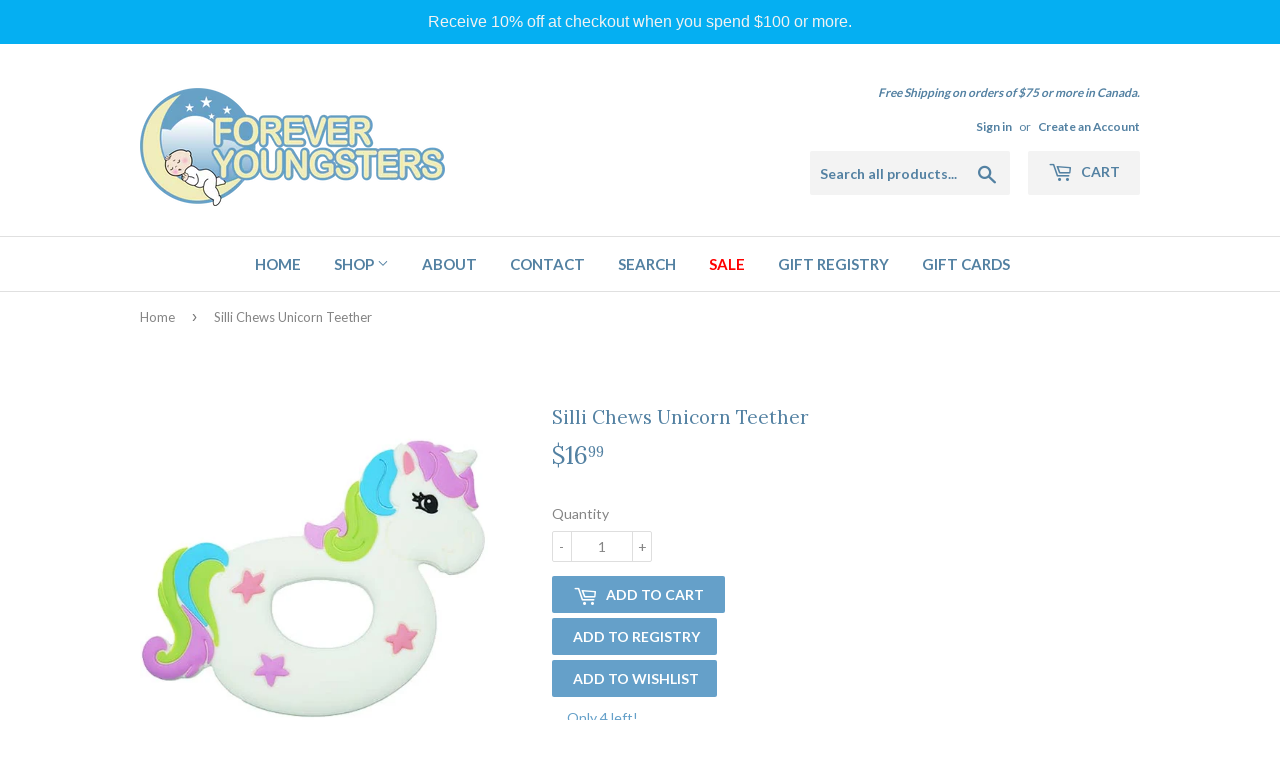

--- FILE ---
content_type: text/html; charset=utf-8
request_url: https://foreveryoungsters.ca/products/silli-chews-unicorn-teether
body_size: 16947
content:
<!doctype html>
<!--[if lt IE 7]><html class="no-js lt-ie9 lt-ie8 lt-ie7" lang="en"> <![endif]-->
<!--[if IE 7]><html class="no-js lt-ie9 lt-ie8" lang="en"> <![endif]-->
<!--[if IE 8]><html class="no-js lt-ie9" lang="en"> <![endif]-->
<!--[if IE 9 ]><html class="ie9 no-js"> <![endif]-->
<!--[if (gt IE 9)|!(IE)]><!--> <html class="no-touch no-js"> <!--<![endif]-->
<head>

  <!-- Basic page needs ================================================== -->
  <meta charset="utf-8">
  <meta http-equiv="X-UA-Compatible" content="IE=edge,chrome=1">

  
  <link rel="shortcut icon" href="//foreveryoungsters.ca/cdn/shop/files/favicon_32x32.jpg?v=1613508293" type="image/png" />
  

  <!-- Title and description ================================================== -->
  <title>
  Silli Chews Unicorn Teether &ndash; Forever Youngsters
  </title>


  
    <meta name="description" content="Our magical unicorn teether has textured surfaces that are sure to amuse your baby and soothe their gums. Our silicone teethers are soft, flexible and great for tugging and chewing. Size: 4&quot; L.  ">
  

  <!-- Product meta ================================================== -->
  
<meta property="og:site_name" content="Forever Youngsters">
<meta property="og:url" content="https://foreveryoungsters.ca/products/silli-chews-unicorn-teether">
<meta property="og:title" content="Silli Chews Unicorn Teether">
<meta property="og:type" content="product">
<meta property="og:description" content="Our magical unicorn teether has textured surfaces that are sure to amuse your baby and soothe their gums. Our silicone teethers are soft, flexible and great for tugging and chewing. Size: 4&quot; L.  "><meta property="og:price:amount" content="16.99">
  <meta property="og:price:currency" content="CAD"><meta property="og:image" content="http://foreveryoungsters.ca/cdn/shop/products/image_cfa1c67a-08a8-45bd-8f32-12bb0f51054d_1024x1024.jpg?v=1596129597"><meta property="og:image" content="http://foreveryoungsters.ca/cdn/shop/products/image_7c1692ac-0e2e-4edb-b456-21b4f86c9613_1024x1024.jpg?v=1596129599"><meta property="og:image" content="http://foreveryoungsters.ca/cdn/shop/products/image_8ed061e0-2189-4702-9009-c6ab476cd896_1024x1024.jpg?v=1596129600">
<meta property="og:image:secure_url" content="https://foreveryoungsters.ca/cdn/shop/products/image_cfa1c67a-08a8-45bd-8f32-12bb0f51054d_1024x1024.jpg?v=1596129597"><meta property="og:image:secure_url" content="https://foreveryoungsters.ca/cdn/shop/products/image_7c1692ac-0e2e-4edb-b456-21b4f86c9613_1024x1024.jpg?v=1596129599"><meta property="og:image:secure_url" content="https://foreveryoungsters.ca/cdn/shop/products/image_8ed061e0-2189-4702-9009-c6ab476cd896_1024x1024.jpg?v=1596129600">



  <meta name="twitter:card" content="summary_large_image">
  <meta name="twitter:image" content="https://foreveryoungsters.ca/cdn/shop/products/image_cfa1c67a-08a8-45bd-8f32-12bb0f51054d_1024x1024.jpg?v=1596129597">
  <meta name="twitter:image:width" content="480">
  <meta name="twitter:image:height" content="480">

<meta name="twitter:title" content="Silli Chews Unicorn Teether">
<meta name="twitter:description" content="Our magical unicorn teether has textured surfaces that are sure to amuse your baby and soothe their gums. Our silicone teethers are soft, flexible and great for tugging and chewing. Size: 4&quot; L.  ">


  <!-- Helpers ================================================== -->
  <link rel="canonical" href="https://foreveryoungsters.ca/products/silli-chews-unicorn-teether">
  <meta name="viewport" content="width=device-width,initial-scale=1">

  <!-- CSS ================================================== -->
  <link href="//foreveryoungsters.ca/cdn/shop/t/3/assets/theme.scss.css?v=155283247202442845531745698806" rel="stylesheet" type="text/css" media="all" />
  
  
  
  <link href="//fonts.googleapis.com/css?family=Lato:400,700" rel="stylesheet" type="text/css" media="all" />


  
    
    
    <link href="//fonts.googleapis.com/css?family=Lora:400" rel="stylesheet" type="text/css" media="all" />
  


  



  <!-- Header hook for plugins ================================================== -->
  <script>window.performance && window.performance.mark && window.performance.mark('shopify.content_for_header.start');</script><meta name="google-site-verification" content="6xrH_HzHGdz3-9y00bSRifYToHnraJ52ZNeYIoB2GZY">
<meta id="shopify-digital-wallet" name="shopify-digital-wallet" content="/18555155/digital_wallets/dialog">
<meta name="shopify-checkout-api-token" content="1626feba0515e0e16f176baae511d677">
<meta id="in-context-paypal-metadata" data-shop-id="18555155" data-venmo-supported="false" data-environment="production" data-locale="en_US" data-paypal-v4="true" data-currency="CAD">
<link rel="alternate" type="application/json+oembed" href="https://foreveryoungsters.ca/products/silli-chews-unicorn-teether.oembed">
<script async="async" src="/checkouts/internal/preloads.js?locale=en-CA"></script>
<link rel="preconnect" href="https://shop.app" crossorigin="anonymous">
<script async="async" src="https://shop.app/checkouts/internal/preloads.js?locale=en-CA&shop_id=18555155" crossorigin="anonymous"></script>
<script id="apple-pay-shop-capabilities" type="application/json">{"shopId":18555155,"countryCode":"CA","currencyCode":"CAD","merchantCapabilities":["supports3DS"],"merchantId":"gid:\/\/shopify\/Shop\/18555155","merchantName":"Forever Youngsters","requiredBillingContactFields":["postalAddress","email","phone"],"requiredShippingContactFields":["postalAddress","email","phone"],"shippingType":"shipping","supportedNetworks":["visa","masterCard","amex","discover","interac","jcb"],"total":{"type":"pending","label":"Forever Youngsters","amount":"1.00"},"shopifyPaymentsEnabled":true,"supportsSubscriptions":true}</script>
<script id="shopify-features" type="application/json">{"accessToken":"1626feba0515e0e16f176baae511d677","betas":["rich-media-storefront-analytics"],"domain":"foreveryoungsters.ca","predictiveSearch":true,"shopId":18555155,"locale":"en"}</script>
<script>var Shopify = Shopify || {};
Shopify.shop = "foreveryoungsters.myshopify.com";
Shopify.locale = "en";
Shopify.currency = {"active":"CAD","rate":"1.0"};
Shopify.country = "CA";
Shopify.theme = {"name":"supply","id":172571917,"schema_name":"Supply","schema_version":"2.0.5","theme_store_id":679,"role":"main"};
Shopify.theme.handle = "null";
Shopify.theme.style = {"id":null,"handle":null};
Shopify.cdnHost = "foreveryoungsters.ca/cdn";
Shopify.routes = Shopify.routes || {};
Shopify.routes.root = "/";</script>
<script type="module">!function(o){(o.Shopify=o.Shopify||{}).modules=!0}(window);</script>
<script>!function(o){function n(){var o=[];function n(){o.push(Array.prototype.slice.apply(arguments))}return n.q=o,n}var t=o.Shopify=o.Shopify||{};t.loadFeatures=n(),t.autoloadFeatures=n()}(window);</script>
<script>
  window.ShopifyPay = window.ShopifyPay || {};
  window.ShopifyPay.apiHost = "shop.app\/pay";
  window.ShopifyPay.redirectState = null;
</script>
<script id="shop-js-analytics" type="application/json">{"pageType":"product"}</script>
<script defer="defer" async type="module" src="//foreveryoungsters.ca/cdn/shopifycloud/shop-js/modules/v2/client.init-shop-cart-sync_BN7fPSNr.en.esm.js"></script>
<script defer="defer" async type="module" src="//foreveryoungsters.ca/cdn/shopifycloud/shop-js/modules/v2/chunk.common_Cbph3Kss.esm.js"></script>
<script defer="defer" async type="module" src="//foreveryoungsters.ca/cdn/shopifycloud/shop-js/modules/v2/chunk.modal_DKumMAJ1.esm.js"></script>
<script type="module">
  await import("//foreveryoungsters.ca/cdn/shopifycloud/shop-js/modules/v2/client.init-shop-cart-sync_BN7fPSNr.en.esm.js");
await import("//foreveryoungsters.ca/cdn/shopifycloud/shop-js/modules/v2/chunk.common_Cbph3Kss.esm.js");
await import("//foreveryoungsters.ca/cdn/shopifycloud/shop-js/modules/v2/chunk.modal_DKumMAJ1.esm.js");

  window.Shopify.SignInWithShop?.initShopCartSync?.({"fedCMEnabled":true,"windoidEnabled":true});

</script>
<script>
  window.Shopify = window.Shopify || {};
  if (!window.Shopify.featureAssets) window.Shopify.featureAssets = {};
  window.Shopify.featureAssets['shop-js'] = {"shop-cart-sync":["modules/v2/client.shop-cart-sync_CJVUk8Jm.en.esm.js","modules/v2/chunk.common_Cbph3Kss.esm.js","modules/v2/chunk.modal_DKumMAJ1.esm.js"],"init-fed-cm":["modules/v2/client.init-fed-cm_7Fvt41F4.en.esm.js","modules/v2/chunk.common_Cbph3Kss.esm.js","modules/v2/chunk.modal_DKumMAJ1.esm.js"],"init-shop-email-lookup-coordinator":["modules/v2/client.init-shop-email-lookup-coordinator_Cc088_bR.en.esm.js","modules/v2/chunk.common_Cbph3Kss.esm.js","modules/v2/chunk.modal_DKumMAJ1.esm.js"],"init-windoid":["modules/v2/client.init-windoid_hPopwJRj.en.esm.js","modules/v2/chunk.common_Cbph3Kss.esm.js","modules/v2/chunk.modal_DKumMAJ1.esm.js"],"shop-button":["modules/v2/client.shop-button_B0jaPSNF.en.esm.js","modules/v2/chunk.common_Cbph3Kss.esm.js","modules/v2/chunk.modal_DKumMAJ1.esm.js"],"shop-cash-offers":["modules/v2/client.shop-cash-offers_DPIskqss.en.esm.js","modules/v2/chunk.common_Cbph3Kss.esm.js","modules/v2/chunk.modal_DKumMAJ1.esm.js"],"shop-toast-manager":["modules/v2/client.shop-toast-manager_CK7RT69O.en.esm.js","modules/v2/chunk.common_Cbph3Kss.esm.js","modules/v2/chunk.modal_DKumMAJ1.esm.js"],"init-shop-cart-sync":["modules/v2/client.init-shop-cart-sync_BN7fPSNr.en.esm.js","modules/v2/chunk.common_Cbph3Kss.esm.js","modules/v2/chunk.modal_DKumMAJ1.esm.js"],"init-customer-accounts-sign-up":["modules/v2/client.init-customer-accounts-sign-up_CfPf4CXf.en.esm.js","modules/v2/client.shop-login-button_DeIztwXF.en.esm.js","modules/v2/chunk.common_Cbph3Kss.esm.js","modules/v2/chunk.modal_DKumMAJ1.esm.js"],"pay-button":["modules/v2/client.pay-button_CgIwFSYN.en.esm.js","modules/v2/chunk.common_Cbph3Kss.esm.js","modules/v2/chunk.modal_DKumMAJ1.esm.js"],"init-customer-accounts":["modules/v2/client.init-customer-accounts_DQ3x16JI.en.esm.js","modules/v2/client.shop-login-button_DeIztwXF.en.esm.js","modules/v2/chunk.common_Cbph3Kss.esm.js","modules/v2/chunk.modal_DKumMAJ1.esm.js"],"avatar":["modules/v2/client.avatar_BTnouDA3.en.esm.js"],"init-shop-for-new-customer-accounts":["modules/v2/client.init-shop-for-new-customer-accounts_CsZy_esa.en.esm.js","modules/v2/client.shop-login-button_DeIztwXF.en.esm.js","modules/v2/chunk.common_Cbph3Kss.esm.js","modules/v2/chunk.modal_DKumMAJ1.esm.js"],"shop-follow-button":["modules/v2/client.shop-follow-button_BRMJjgGd.en.esm.js","modules/v2/chunk.common_Cbph3Kss.esm.js","modules/v2/chunk.modal_DKumMAJ1.esm.js"],"checkout-modal":["modules/v2/client.checkout-modal_B9Drz_yf.en.esm.js","modules/v2/chunk.common_Cbph3Kss.esm.js","modules/v2/chunk.modal_DKumMAJ1.esm.js"],"shop-login-button":["modules/v2/client.shop-login-button_DeIztwXF.en.esm.js","modules/v2/chunk.common_Cbph3Kss.esm.js","modules/v2/chunk.modal_DKumMAJ1.esm.js"],"lead-capture":["modules/v2/client.lead-capture_DXYzFM3R.en.esm.js","modules/v2/chunk.common_Cbph3Kss.esm.js","modules/v2/chunk.modal_DKumMAJ1.esm.js"],"shop-login":["modules/v2/client.shop-login_CA5pJqmO.en.esm.js","modules/v2/chunk.common_Cbph3Kss.esm.js","modules/v2/chunk.modal_DKumMAJ1.esm.js"],"payment-terms":["modules/v2/client.payment-terms_BxzfvcZJ.en.esm.js","modules/v2/chunk.common_Cbph3Kss.esm.js","modules/v2/chunk.modal_DKumMAJ1.esm.js"]};
</script>
<script>(function() {
  var isLoaded = false;
  function asyncLoad() {
    if (isLoaded) return;
    isLoaded = true;
    var urls = ["https:\/\/a.mailmunch.co\/widgets\/site-716202-62a3f9ea1580182d38dddb8ecb58b66918976376.js?shop=foreveryoungsters.myshopify.com","https:\/\/cdn.hextom.com\/js\/quickannouncementbar.js?shop=foreveryoungsters.myshopify.com"];
    for (var i = 0; i < urls.length; i++) {
      var s = document.createElement('script');
      s.type = 'text/javascript';
      s.async = true;
      s.src = urls[i];
      var x = document.getElementsByTagName('script')[0];
      x.parentNode.insertBefore(s, x);
    }
  };
  if(window.attachEvent) {
    window.attachEvent('onload', asyncLoad);
  } else {
    window.addEventListener('load', asyncLoad, false);
  }
})();</script>
<script id="__st">var __st={"a":18555155,"offset":-18000,"reqid":"e028bef6-81d0-4569-8ae4-b9ce822b6ee1-1769817040","pageurl":"foreveryoungsters.ca\/products\/silli-chews-unicorn-teether","u":"86ce001dec1f","p":"product","rtyp":"product","rid":5439343329437};</script>
<script>window.ShopifyPaypalV4VisibilityTracking = true;</script>
<script id="captcha-bootstrap">!function(){'use strict';const t='contact',e='account',n='new_comment',o=[[t,t],['blogs',n],['comments',n],[t,'customer']],c=[[e,'customer_login'],[e,'guest_login'],[e,'recover_customer_password'],[e,'create_customer']],r=t=>t.map((([t,e])=>`form[action*='/${t}']:not([data-nocaptcha='true']) input[name='form_type'][value='${e}']`)).join(','),a=t=>()=>t?[...document.querySelectorAll(t)].map((t=>t.form)):[];function s(){const t=[...o],e=r(t);return a(e)}const i='password',u='form_key',d=['recaptcha-v3-token','g-recaptcha-response','h-captcha-response',i],f=()=>{try{return window.sessionStorage}catch{return}},m='__shopify_v',_=t=>t.elements[u];function p(t,e,n=!1){try{const o=window.sessionStorage,c=JSON.parse(o.getItem(e)),{data:r}=function(t){const{data:e,action:n}=t;return t[m]||n?{data:e,action:n}:{data:t,action:n}}(c);for(const[e,n]of Object.entries(r))t.elements[e]&&(t.elements[e].value=n);n&&o.removeItem(e)}catch(o){console.error('form repopulation failed',{error:o})}}const l='form_type',E='cptcha';function T(t){t.dataset[E]=!0}const w=window,h=w.document,L='Shopify',v='ce_forms',y='captcha';let A=!1;((t,e)=>{const n=(g='f06e6c50-85a8-45c8-87d0-21a2b65856fe',I='https://cdn.shopify.com/shopifycloud/storefront-forms-hcaptcha/ce_storefront_forms_captcha_hcaptcha.v1.5.2.iife.js',D={infoText:'Protected by hCaptcha',privacyText:'Privacy',termsText:'Terms'},(t,e,n)=>{const o=w[L][v],c=o.bindForm;if(c)return c(t,g,e,D).then(n);var r;o.q.push([[t,g,e,D],n]),r=I,A||(h.body.append(Object.assign(h.createElement('script'),{id:'captcha-provider',async:!0,src:r})),A=!0)});var g,I,D;w[L]=w[L]||{},w[L][v]=w[L][v]||{},w[L][v].q=[],w[L][y]=w[L][y]||{},w[L][y].protect=function(t,e){n(t,void 0,e),T(t)},Object.freeze(w[L][y]),function(t,e,n,w,h,L){const[v,y,A,g]=function(t,e,n){const i=e?o:[],u=t?c:[],d=[...i,...u],f=r(d),m=r(i),_=r(d.filter((([t,e])=>n.includes(e))));return[a(f),a(m),a(_),s()]}(w,h,L),I=t=>{const e=t.target;return e instanceof HTMLFormElement?e:e&&e.form},D=t=>v().includes(t);t.addEventListener('submit',(t=>{const e=I(t);if(!e)return;const n=D(e)&&!e.dataset.hcaptchaBound&&!e.dataset.recaptchaBound,o=_(e),c=g().includes(e)&&(!o||!o.value);(n||c)&&t.preventDefault(),c&&!n&&(function(t){try{if(!f())return;!function(t){const e=f();if(!e)return;const n=_(t);if(!n)return;const o=n.value;o&&e.removeItem(o)}(t);const e=Array.from(Array(32),(()=>Math.random().toString(36)[2])).join('');!function(t,e){_(t)||t.append(Object.assign(document.createElement('input'),{type:'hidden',name:u})),t.elements[u].value=e}(t,e),function(t,e){const n=f();if(!n)return;const o=[...t.querySelectorAll(`input[type='${i}']`)].map((({name:t})=>t)),c=[...d,...o],r={};for(const[a,s]of new FormData(t).entries())c.includes(a)||(r[a]=s);n.setItem(e,JSON.stringify({[m]:1,action:t.action,data:r}))}(t,e)}catch(e){console.error('failed to persist form',e)}}(e),e.submit())}));const S=(t,e)=>{t&&!t.dataset[E]&&(n(t,e.some((e=>e===t))),T(t))};for(const o of['focusin','change'])t.addEventListener(o,(t=>{const e=I(t);D(e)&&S(e,y())}));const B=e.get('form_key'),M=e.get(l),P=B&&M;t.addEventListener('DOMContentLoaded',(()=>{const t=y();if(P)for(const e of t)e.elements[l].value===M&&p(e,B);[...new Set([...A(),...v().filter((t=>'true'===t.dataset.shopifyCaptcha))])].forEach((e=>S(e,t)))}))}(h,new URLSearchParams(w.location.search),n,t,e,['guest_login'])})(!0,!0)}();</script>
<script integrity="sha256-4kQ18oKyAcykRKYeNunJcIwy7WH5gtpwJnB7kiuLZ1E=" data-source-attribution="shopify.loadfeatures" defer="defer" src="//foreveryoungsters.ca/cdn/shopifycloud/storefront/assets/storefront/load_feature-a0a9edcb.js" crossorigin="anonymous"></script>
<script crossorigin="anonymous" defer="defer" src="//foreveryoungsters.ca/cdn/shopifycloud/storefront/assets/shopify_pay/storefront-65b4c6d7.js?v=20250812"></script>
<script data-source-attribution="shopify.dynamic_checkout.dynamic.init">var Shopify=Shopify||{};Shopify.PaymentButton=Shopify.PaymentButton||{isStorefrontPortableWallets:!0,init:function(){window.Shopify.PaymentButton.init=function(){};var t=document.createElement("script");t.src="https://foreveryoungsters.ca/cdn/shopifycloud/portable-wallets/latest/portable-wallets.en.js",t.type="module",document.head.appendChild(t)}};
</script>
<script data-source-attribution="shopify.dynamic_checkout.buyer_consent">
  function portableWalletsHideBuyerConsent(e){var t=document.getElementById("shopify-buyer-consent"),n=document.getElementById("shopify-subscription-policy-button");t&&n&&(t.classList.add("hidden"),t.setAttribute("aria-hidden","true"),n.removeEventListener("click",e))}function portableWalletsShowBuyerConsent(e){var t=document.getElementById("shopify-buyer-consent"),n=document.getElementById("shopify-subscription-policy-button");t&&n&&(t.classList.remove("hidden"),t.removeAttribute("aria-hidden"),n.addEventListener("click",e))}window.Shopify?.PaymentButton&&(window.Shopify.PaymentButton.hideBuyerConsent=portableWalletsHideBuyerConsent,window.Shopify.PaymentButton.showBuyerConsent=portableWalletsShowBuyerConsent);
</script>
<script data-source-attribution="shopify.dynamic_checkout.cart.bootstrap">document.addEventListener("DOMContentLoaded",(function(){function t(){return document.querySelector("shopify-accelerated-checkout-cart, shopify-accelerated-checkout")}if(t())Shopify.PaymentButton.init();else{new MutationObserver((function(e,n){t()&&(Shopify.PaymentButton.init(),n.disconnect())})).observe(document.body,{childList:!0,subtree:!0})}}));
</script>
<link id="shopify-accelerated-checkout-styles" rel="stylesheet" media="screen" href="https://foreveryoungsters.ca/cdn/shopifycloud/portable-wallets/latest/accelerated-checkout-backwards-compat.css" crossorigin="anonymous">
<style id="shopify-accelerated-checkout-cart">
        #shopify-buyer-consent {
  margin-top: 1em;
  display: inline-block;
  width: 100%;
}

#shopify-buyer-consent.hidden {
  display: none;
}

#shopify-subscription-policy-button {
  background: none;
  border: none;
  padding: 0;
  text-decoration: underline;
  font-size: inherit;
  cursor: pointer;
}

#shopify-subscription-policy-button::before {
  box-shadow: none;
}

      </style>

<script>window.performance && window.performance.mark && window.performance.mark('shopify.content_for_header.end');</script>

  

<!--[if lt IE 9]>
<script src="//cdnjs.cloudflare.com/ajax/libs/html5shiv/3.7.2/html5shiv.min.js" type="text/javascript"></script>
<script src="//foreveryoungsters.ca/cdn/shop/t/3/assets/respond.min.js?v=903" type="text/javascript"></script>
<link href="//foreveryoungsters.ca/cdn/shop/t/3/assets/respond-proxy.html" id="respond-proxy" rel="respond-proxy" />
<link href="//foreveryoungsters.ca/search?q=751c3c79591d812151b346c8de0f03b7" id="respond-redirect" rel="respond-redirect" />
<script src="//foreveryoungsters.ca/search?q=751c3c79591d812151b346c8de0f03b7" type="text/javascript"></script>
<![endif]-->
<!--[if (lte IE 9) ]><script src="//foreveryoungsters.ca/cdn/shop/t/3/assets/match-media.min.js?v=903" type="text/javascript"></script><![endif]-->


  
  

  <script src="//ajax.googleapis.com/ajax/libs/jquery/1.11.0/jquery.min.js" type="text/javascript"></script>


  <!--[if (gt IE 9)|!(IE)]><!--><script src="//foreveryoungsters.ca/cdn/shop/t/3/assets/vendor.js?v=77006336269012142731491509769" defer="defer"></script><!--<![endif]-->
  <!--[if lte IE 9]><script src="//foreveryoungsters.ca/cdn/shop/t/3/assets/vendor.js?v=77006336269012142731491509769"></script><![endif]-->

  <!--[if (gt IE 9)|!(IE)]><!--><script src="//foreveryoungsters.ca/cdn/shop/t/3/assets/theme.js?v=4407056546981983751491509771" defer="defer"></script><!--<![endif]-->
  <!--[if lte IE 9]><script src="//foreveryoungsters.ca/cdn/shop/t/3/assets/theme.js?v=4407056546981983751491509771"></script><![endif]-->


<link href="https://monorail-edge.shopifysvc.com" rel="dns-prefetch">
<script>(function(){if ("sendBeacon" in navigator && "performance" in window) {try {var session_token_from_headers = performance.getEntriesByType('navigation')[0].serverTiming.find(x => x.name == '_s').description;} catch {var session_token_from_headers = undefined;}var session_cookie_matches = document.cookie.match(/_shopify_s=([^;]*)/);var session_token_from_cookie = session_cookie_matches && session_cookie_matches.length === 2 ? session_cookie_matches[1] : "";var session_token = session_token_from_headers || session_token_from_cookie || "";function handle_abandonment_event(e) {var entries = performance.getEntries().filter(function(entry) {return /monorail-edge.shopifysvc.com/.test(entry.name);});if (!window.abandonment_tracked && entries.length === 0) {window.abandonment_tracked = true;var currentMs = Date.now();var navigation_start = performance.timing.navigationStart;var payload = {shop_id: 18555155,url: window.location.href,navigation_start,duration: currentMs - navigation_start,session_token,page_type: "product"};window.navigator.sendBeacon("https://monorail-edge.shopifysvc.com/v1/produce", JSON.stringify({schema_id: "online_store_buyer_site_abandonment/1.1",payload: payload,metadata: {event_created_at_ms: currentMs,event_sent_at_ms: currentMs}}));}}window.addEventListener('pagehide', handle_abandonment_event);}}());</script>
<script id="web-pixels-manager-setup">(function e(e,d,r,n,o){if(void 0===o&&(o={}),!Boolean(null===(a=null===(i=window.Shopify)||void 0===i?void 0:i.analytics)||void 0===a?void 0:a.replayQueue)){var i,a;window.Shopify=window.Shopify||{};var t=window.Shopify;t.analytics=t.analytics||{};var s=t.analytics;s.replayQueue=[],s.publish=function(e,d,r){return s.replayQueue.push([e,d,r]),!0};try{self.performance.mark("wpm:start")}catch(e){}var l=function(){var e={modern:/Edge?\/(1{2}[4-9]|1[2-9]\d|[2-9]\d{2}|\d{4,})\.\d+(\.\d+|)|Firefox\/(1{2}[4-9]|1[2-9]\d|[2-9]\d{2}|\d{4,})\.\d+(\.\d+|)|Chrom(ium|e)\/(9{2}|\d{3,})\.\d+(\.\d+|)|(Maci|X1{2}).+ Version\/(15\.\d+|(1[6-9]|[2-9]\d|\d{3,})\.\d+)([,.]\d+|)( \(\w+\)|)( Mobile\/\w+|) Safari\/|Chrome.+OPR\/(9{2}|\d{3,})\.\d+\.\d+|(CPU[ +]OS|iPhone[ +]OS|CPU[ +]iPhone|CPU IPhone OS|CPU iPad OS)[ +]+(15[._]\d+|(1[6-9]|[2-9]\d|\d{3,})[._]\d+)([._]\d+|)|Android:?[ /-](13[3-9]|1[4-9]\d|[2-9]\d{2}|\d{4,})(\.\d+|)(\.\d+|)|Android.+Firefox\/(13[5-9]|1[4-9]\d|[2-9]\d{2}|\d{4,})\.\d+(\.\d+|)|Android.+Chrom(ium|e)\/(13[3-9]|1[4-9]\d|[2-9]\d{2}|\d{4,})\.\d+(\.\d+|)|SamsungBrowser\/([2-9]\d|\d{3,})\.\d+/,legacy:/Edge?\/(1[6-9]|[2-9]\d|\d{3,})\.\d+(\.\d+|)|Firefox\/(5[4-9]|[6-9]\d|\d{3,})\.\d+(\.\d+|)|Chrom(ium|e)\/(5[1-9]|[6-9]\d|\d{3,})\.\d+(\.\d+|)([\d.]+$|.*Safari\/(?![\d.]+ Edge\/[\d.]+$))|(Maci|X1{2}).+ Version\/(10\.\d+|(1[1-9]|[2-9]\d|\d{3,})\.\d+)([,.]\d+|)( \(\w+\)|)( Mobile\/\w+|) Safari\/|Chrome.+OPR\/(3[89]|[4-9]\d|\d{3,})\.\d+\.\d+|(CPU[ +]OS|iPhone[ +]OS|CPU[ +]iPhone|CPU IPhone OS|CPU iPad OS)[ +]+(10[._]\d+|(1[1-9]|[2-9]\d|\d{3,})[._]\d+)([._]\d+|)|Android:?[ /-](13[3-9]|1[4-9]\d|[2-9]\d{2}|\d{4,})(\.\d+|)(\.\d+|)|Mobile Safari.+OPR\/([89]\d|\d{3,})\.\d+\.\d+|Android.+Firefox\/(13[5-9]|1[4-9]\d|[2-9]\d{2}|\d{4,})\.\d+(\.\d+|)|Android.+Chrom(ium|e)\/(13[3-9]|1[4-9]\d|[2-9]\d{2}|\d{4,})\.\d+(\.\d+|)|Android.+(UC? ?Browser|UCWEB|U3)[ /]?(15\.([5-9]|\d{2,})|(1[6-9]|[2-9]\d|\d{3,})\.\d+)\.\d+|SamsungBrowser\/(5\.\d+|([6-9]|\d{2,})\.\d+)|Android.+MQ{2}Browser\/(14(\.(9|\d{2,})|)|(1[5-9]|[2-9]\d|\d{3,})(\.\d+|))(\.\d+|)|K[Aa][Ii]OS\/(3\.\d+|([4-9]|\d{2,})\.\d+)(\.\d+|)/},d=e.modern,r=e.legacy,n=navigator.userAgent;return n.match(d)?"modern":n.match(r)?"legacy":"unknown"}(),u="modern"===l?"modern":"legacy",c=(null!=n?n:{modern:"",legacy:""})[u],f=function(e){return[e.baseUrl,"/wpm","/b",e.hashVersion,"modern"===e.buildTarget?"m":"l",".js"].join("")}({baseUrl:d,hashVersion:r,buildTarget:u}),m=function(e){var d=e.version,r=e.bundleTarget,n=e.surface,o=e.pageUrl,i=e.monorailEndpoint;return{emit:function(e){var a=e.status,t=e.errorMsg,s=(new Date).getTime(),l=JSON.stringify({metadata:{event_sent_at_ms:s},events:[{schema_id:"web_pixels_manager_load/3.1",payload:{version:d,bundle_target:r,page_url:o,status:a,surface:n,error_msg:t},metadata:{event_created_at_ms:s}}]});if(!i)return console&&console.warn&&console.warn("[Web Pixels Manager] No Monorail endpoint provided, skipping logging."),!1;try{return self.navigator.sendBeacon.bind(self.navigator)(i,l)}catch(e){}var u=new XMLHttpRequest;try{return u.open("POST",i,!0),u.setRequestHeader("Content-Type","text/plain"),u.send(l),!0}catch(e){return console&&console.warn&&console.warn("[Web Pixels Manager] Got an unhandled error while logging to Monorail."),!1}}}}({version:r,bundleTarget:l,surface:e.surface,pageUrl:self.location.href,monorailEndpoint:e.monorailEndpoint});try{o.browserTarget=l,function(e){var d=e.src,r=e.async,n=void 0===r||r,o=e.onload,i=e.onerror,a=e.sri,t=e.scriptDataAttributes,s=void 0===t?{}:t,l=document.createElement("script"),u=document.querySelector("head"),c=document.querySelector("body");if(l.async=n,l.src=d,a&&(l.integrity=a,l.crossOrigin="anonymous"),s)for(var f in s)if(Object.prototype.hasOwnProperty.call(s,f))try{l.dataset[f]=s[f]}catch(e){}if(o&&l.addEventListener("load",o),i&&l.addEventListener("error",i),u)u.appendChild(l);else{if(!c)throw new Error("Did not find a head or body element to append the script");c.appendChild(l)}}({src:f,async:!0,onload:function(){if(!function(){var e,d;return Boolean(null===(d=null===(e=window.Shopify)||void 0===e?void 0:e.analytics)||void 0===d?void 0:d.initialized)}()){var d=window.webPixelsManager.init(e)||void 0;if(d){var r=window.Shopify.analytics;r.replayQueue.forEach((function(e){var r=e[0],n=e[1],o=e[2];d.publishCustomEvent(r,n,o)})),r.replayQueue=[],r.publish=d.publishCustomEvent,r.visitor=d.visitor,r.initialized=!0}}},onerror:function(){return m.emit({status:"failed",errorMsg:"".concat(f," has failed to load")})},sri:function(e){var d=/^sha384-[A-Za-z0-9+/=]+$/;return"string"==typeof e&&d.test(e)}(c)?c:"",scriptDataAttributes:o}),m.emit({status:"loading"})}catch(e){m.emit({status:"failed",errorMsg:(null==e?void 0:e.message)||"Unknown error"})}}})({shopId: 18555155,storefrontBaseUrl: "https://foreveryoungsters.ca",extensionsBaseUrl: "https://extensions.shopifycdn.com/cdn/shopifycloud/web-pixels-manager",monorailEndpoint: "https://monorail-edge.shopifysvc.com/unstable/produce_batch",surface: "storefront-renderer",enabledBetaFlags: ["2dca8a86"],webPixelsConfigList: [{"id":"1780187379","configuration":"{\"endpoint\":\"https:\\\/\\\/api.parcelpanel.com\",\"debugMode\":\"false\"}","eventPayloadVersion":"v1","runtimeContext":"STRICT","scriptVersion":"f2b9a7bfa08fd9028733e48bf62dd9f1","type":"APP","apiClientId":2681387,"privacyPurposes":["ANALYTICS"],"dataSharingAdjustments":{"protectedCustomerApprovalScopes":["read_customer_address","read_customer_email","read_customer_name","read_customer_personal_data","read_customer_phone"]}},{"id":"578453747","configuration":"{\"config\":\"{\\\"pixel_id\\\":\\\"AW-631052229\\\",\\\"target_country\\\":\\\"CA\\\",\\\"gtag_events\\\":[{\\\"type\\\":\\\"page_view\\\",\\\"action_label\\\":\\\"AW-631052229\\\/F6q7CKyM89ABEMWv9KwC\\\"},{\\\"type\\\":\\\"purchase\\\",\\\"action_label\\\":\\\"AW-631052229\\\/mNVSCK-M89ABEMWv9KwC\\\"},{\\\"type\\\":\\\"view_item\\\",\\\"action_label\\\":\\\"AW-631052229\\\/zcFKCKqN89ABEMWv9KwC\\\"},{\\\"type\\\":\\\"add_to_cart\\\",\\\"action_label\\\":\\\"AW-631052229\\\/kMJqCK2N89ABEMWv9KwC\\\"},{\\\"type\\\":\\\"begin_checkout\\\",\\\"action_label\\\":\\\"AW-631052229\\\/ONS8CLCN89ABEMWv9KwC\\\"},{\\\"type\\\":\\\"search\\\",\\\"action_label\\\":\\\"AW-631052229\\\/cMDoCLON89ABEMWv9KwC\\\"},{\\\"type\\\":\\\"add_payment_info\\\",\\\"action_label\\\":\\\"AW-631052229\\\/WMRFCLaN89ABEMWv9KwC\\\"}],\\\"enable_monitoring_mode\\\":false}\"}","eventPayloadVersion":"v1","runtimeContext":"OPEN","scriptVersion":"b2a88bafab3e21179ed38636efcd8a93","type":"APP","apiClientId":1780363,"privacyPurposes":[],"dataSharingAdjustments":{"protectedCustomerApprovalScopes":["read_customer_address","read_customer_email","read_customer_name","read_customer_personal_data","read_customer_phone"]}},{"id":"109215987","configuration":"{\"tagID\":\"2614085611805\"}","eventPayloadVersion":"v1","runtimeContext":"STRICT","scriptVersion":"18031546ee651571ed29edbe71a3550b","type":"APP","apiClientId":3009811,"privacyPurposes":["ANALYTICS","MARKETING","SALE_OF_DATA"],"dataSharingAdjustments":{"protectedCustomerApprovalScopes":["read_customer_address","read_customer_email","read_customer_name","read_customer_personal_data","read_customer_phone"]}},{"id":"shopify-app-pixel","configuration":"{}","eventPayloadVersion":"v1","runtimeContext":"STRICT","scriptVersion":"0450","apiClientId":"shopify-pixel","type":"APP","privacyPurposes":["ANALYTICS","MARKETING"]},{"id":"shopify-custom-pixel","eventPayloadVersion":"v1","runtimeContext":"LAX","scriptVersion":"0450","apiClientId":"shopify-pixel","type":"CUSTOM","privacyPurposes":["ANALYTICS","MARKETING"]}],isMerchantRequest: false,initData: {"shop":{"name":"Forever Youngsters","paymentSettings":{"currencyCode":"CAD"},"myshopifyDomain":"foreveryoungsters.myshopify.com","countryCode":"CA","storefrontUrl":"https:\/\/foreveryoungsters.ca"},"customer":null,"cart":null,"checkout":null,"productVariants":[{"price":{"amount":16.99,"currencyCode":"CAD"},"product":{"title":"Silli Chews Unicorn Teether","vendor":"Silli Chews","id":"5439343329437","untranslatedTitle":"Silli Chews Unicorn Teether","url":"\/products\/silli-chews-unicorn-teether","type":"Teether"},"id":"35386644660381","image":{"src":"\/\/foreveryoungsters.ca\/cdn\/shop\/products\/image_cfa1c67a-08a8-45bd-8f32-12bb0f51054d.jpg?v=1596129597"},"sku":"","title":"Default Title","untranslatedTitle":"Default Title"}],"purchasingCompany":null},},"https://foreveryoungsters.ca/cdn","1d2a099fw23dfb22ep557258f5m7a2edbae",{"modern":"","legacy":""},{"shopId":"18555155","storefrontBaseUrl":"https:\/\/foreveryoungsters.ca","extensionBaseUrl":"https:\/\/extensions.shopifycdn.com\/cdn\/shopifycloud\/web-pixels-manager","surface":"storefront-renderer","enabledBetaFlags":"[\"2dca8a86\"]","isMerchantRequest":"false","hashVersion":"1d2a099fw23dfb22ep557258f5m7a2edbae","publish":"custom","events":"[[\"page_viewed\",{}],[\"product_viewed\",{\"productVariant\":{\"price\":{\"amount\":16.99,\"currencyCode\":\"CAD\"},\"product\":{\"title\":\"Silli Chews Unicorn Teether\",\"vendor\":\"Silli Chews\",\"id\":\"5439343329437\",\"untranslatedTitle\":\"Silli Chews Unicorn Teether\",\"url\":\"\/products\/silli-chews-unicorn-teether\",\"type\":\"Teether\"},\"id\":\"35386644660381\",\"image\":{\"src\":\"\/\/foreveryoungsters.ca\/cdn\/shop\/products\/image_cfa1c67a-08a8-45bd-8f32-12bb0f51054d.jpg?v=1596129597\"},\"sku\":\"\",\"title\":\"Default Title\",\"untranslatedTitle\":\"Default Title\"}}]]"});</script><script>
  window.ShopifyAnalytics = window.ShopifyAnalytics || {};
  window.ShopifyAnalytics.meta = window.ShopifyAnalytics.meta || {};
  window.ShopifyAnalytics.meta.currency = 'CAD';
  var meta = {"product":{"id":5439343329437,"gid":"gid:\/\/shopify\/Product\/5439343329437","vendor":"Silli Chews","type":"Teether","handle":"silli-chews-unicorn-teether","variants":[{"id":35386644660381,"price":1699,"name":"Silli Chews Unicorn Teether","public_title":null,"sku":""}],"remote":false},"page":{"pageType":"product","resourceType":"product","resourceId":5439343329437,"requestId":"e028bef6-81d0-4569-8ae4-b9ce822b6ee1-1769817040"}};
  for (var attr in meta) {
    window.ShopifyAnalytics.meta[attr] = meta[attr];
  }
</script>
<script class="analytics">
  (function () {
    var customDocumentWrite = function(content) {
      var jquery = null;

      if (window.jQuery) {
        jquery = window.jQuery;
      } else if (window.Checkout && window.Checkout.$) {
        jquery = window.Checkout.$;
      }

      if (jquery) {
        jquery('body').append(content);
      }
    };

    var hasLoggedConversion = function(token) {
      if (token) {
        return document.cookie.indexOf('loggedConversion=' + token) !== -1;
      }
      return false;
    }

    var setCookieIfConversion = function(token) {
      if (token) {
        var twoMonthsFromNow = new Date(Date.now());
        twoMonthsFromNow.setMonth(twoMonthsFromNow.getMonth() + 2);

        document.cookie = 'loggedConversion=' + token + '; expires=' + twoMonthsFromNow;
      }
    }

    var trekkie = window.ShopifyAnalytics.lib = window.trekkie = window.trekkie || [];
    if (trekkie.integrations) {
      return;
    }
    trekkie.methods = [
      'identify',
      'page',
      'ready',
      'track',
      'trackForm',
      'trackLink'
    ];
    trekkie.factory = function(method) {
      return function() {
        var args = Array.prototype.slice.call(arguments);
        args.unshift(method);
        trekkie.push(args);
        return trekkie;
      };
    };
    for (var i = 0; i < trekkie.methods.length; i++) {
      var key = trekkie.methods[i];
      trekkie[key] = trekkie.factory(key);
    }
    trekkie.load = function(config) {
      trekkie.config = config || {};
      trekkie.config.initialDocumentCookie = document.cookie;
      var first = document.getElementsByTagName('script')[0];
      var script = document.createElement('script');
      script.type = 'text/javascript';
      script.onerror = function(e) {
        var scriptFallback = document.createElement('script');
        scriptFallback.type = 'text/javascript';
        scriptFallback.onerror = function(error) {
                var Monorail = {
      produce: function produce(monorailDomain, schemaId, payload) {
        var currentMs = new Date().getTime();
        var event = {
          schema_id: schemaId,
          payload: payload,
          metadata: {
            event_created_at_ms: currentMs,
            event_sent_at_ms: currentMs
          }
        };
        return Monorail.sendRequest("https://" + monorailDomain + "/v1/produce", JSON.stringify(event));
      },
      sendRequest: function sendRequest(endpointUrl, payload) {
        // Try the sendBeacon API
        if (window && window.navigator && typeof window.navigator.sendBeacon === 'function' && typeof window.Blob === 'function' && !Monorail.isIos12()) {
          var blobData = new window.Blob([payload], {
            type: 'text/plain'
          });

          if (window.navigator.sendBeacon(endpointUrl, blobData)) {
            return true;
          } // sendBeacon was not successful

        } // XHR beacon

        var xhr = new XMLHttpRequest();

        try {
          xhr.open('POST', endpointUrl);
          xhr.setRequestHeader('Content-Type', 'text/plain');
          xhr.send(payload);
        } catch (e) {
          console.log(e);
        }

        return false;
      },
      isIos12: function isIos12() {
        return window.navigator.userAgent.lastIndexOf('iPhone; CPU iPhone OS 12_') !== -1 || window.navigator.userAgent.lastIndexOf('iPad; CPU OS 12_') !== -1;
      }
    };
    Monorail.produce('monorail-edge.shopifysvc.com',
      'trekkie_storefront_load_errors/1.1',
      {shop_id: 18555155,
      theme_id: 172571917,
      app_name: "storefront",
      context_url: window.location.href,
      source_url: "//foreveryoungsters.ca/cdn/s/trekkie.storefront.c59ea00e0474b293ae6629561379568a2d7c4bba.min.js"});

        };
        scriptFallback.async = true;
        scriptFallback.src = '//foreveryoungsters.ca/cdn/s/trekkie.storefront.c59ea00e0474b293ae6629561379568a2d7c4bba.min.js';
        first.parentNode.insertBefore(scriptFallback, first);
      };
      script.async = true;
      script.src = '//foreveryoungsters.ca/cdn/s/trekkie.storefront.c59ea00e0474b293ae6629561379568a2d7c4bba.min.js';
      first.parentNode.insertBefore(script, first);
    };
    trekkie.load(
      {"Trekkie":{"appName":"storefront","development":false,"defaultAttributes":{"shopId":18555155,"isMerchantRequest":null,"themeId":172571917,"themeCityHash":"10906184869237733482","contentLanguage":"en","currency":"CAD","eventMetadataId":"c5a9f72f-6f18-4eba-9e69-21009ccb7014"},"isServerSideCookieWritingEnabled":true,"monorailRegion":"shop_domain","enabledBetaFlags":["65f19447","b5387b81"]},"Session Attribution":{},"S2S":{"facebookCapiEnabled":false,"source":"trekkie-storefront-renderer","apiClientId":580111}}
    );

    var loaded = false;
    trekkie.ready(function() {
      if (loaded) return;
      loaded = true;

      window.ShopifyAnalytics.lib = window.trekkie;

      var originalDocumentWrite = document.write;
      document.write = customDocumentWrite;
      try { window.ShopifyAnalytics.merchantGoogleAnalytics.call(this); } catch(error) {};
      document.write = originalDocumentWrite;

      window.ShopifyAnalytics.lib.page(null,{"pageType":"product","resourceType":"product","resourceId":5439343329437,"requestId":"e028bef6-81d0-4569-8ae4-b9ce822b6ee1-1769817040","shopifyEmitted":true});

      var match = window.location.pathname.match(/checkouts\/(.+)\/(thank_you|post_purchase)/)
      var token = match? match[1]: undefined;
      if (!hasLoggedConversion(token)) {
        setCookieIfConversion(token);
        window.ShopifyAnalytics.lib.track("Viewed Product",{"currency":"CAD","variantId":35386644660381,"productId":5439343329437,"productGid":"gid:\/\/shopify\/Product\/5439343329437","name":"Silli Chews Unicorn Teether","price":"16.99","sku":"","brand":"Silli Chews","variant":null,"category":"Teether","nonInteraction":true,"remote":false},undefined,undefined,{"shopifyEmitted":true});
      window.ShopifyAnalytics.lib.track("monorail:\/\/trekkie_storefront_viewed_product\/1.1",{"currency":"CAD","variantId":35386644660381,"productId":5439343329437,"productGid":"gid:\/\/shopify\/Product\/5439343329437","name":"Silli Chews Unicorn Teether","price":"16.99","sku":"","brand":"Silli Chews","variant":null,"category":"Teether","nonInteraction":true,"remote":false,"referer":"https:\/\/foreveryoungsters.ca\/products\/silli-chews-unicorn-teether"});
      }
    });


        var eventsListenerScript = document.createElement('script');
        eventsListenerScript.async = true;
        eventsListenerScript.src = "//foreveryoungsters.ca/cdn/shopifycloud/storefront/assets/shop_events_listener-3da45d37.js";
        document.getElementsByTagName('head')[0].appendChild(eventsListenerScript);

})();</script>
<script
  defer
  src="https://foreveryoungsters.ca/cdn/shopifycloud/perf-kit/shopify-perf-kit-3.1.0.min.js"
  data-application="storefront-renderer"
  data-shop-id="18555155"
  data-render-region="gcp-us-central1"
  data-page-type="product"
  data-theme-instance-id="172571917"
  data-theme-name="Supply"
  data-theme-version="2.0.5"
  data-monorail-region="shop_domain"
  data-resource-timing-sampling-rate="10"
  data-shs="true"
  data-shs-beacon="true"
  data-shs-export-with-fetch="true"
  data-shs-logs-sample-rate="1"
  data-shs-beacon-endpoint="https://foreveryoungsters.ca/api/collect"
></script>
</head>

<body id="silli-chews-unicorn-teether" class="template-product" >

  <div id="shopify-section-header" class="shopify-section header-section"><header class="site-header" role="banner" data-section-id="header" data-section-type="header-section">
  <div class="wrapper">

    <div class="grid--full">
      <div class="grid-item large--one-half">
        
          <div class="h1 header-logo" itemscope itemtype="http://schema.org/Organization">
        
          
          
            <a href="/" itemprop="url">
              <img src="//foreveryoungsters.ca/cdn/shop/files/logo_305x.png?v=1613506205"
                   srcset="//foreveryoungsters.ca/cdn/shop/files/logo_305x.png?v=1613506205 1x, //foreveryoungsters.ca/cdn/shop/files/logo_305x@2x.png?v=1613506205 2x"
                   alt="Forever Youngsters"
                   itemprop="logo">
            </a>
          
        
          </div>
        
      </div>

      <div class="grid-item large--one-half text-center large--text-right">
        
          <div class="site-header--text-links">
            
              <div class="rte">
                <p><em><strong>Free Shipping on orders of $75 or more in Canada.   </strong></em></p><p></p>
            </div>
            

            
              <span class="site-header--meta-links medium-down--hide">
                
                  <a href="/account/login" id="customer_login_link">Sign in</a>
                  <span class="site-header--spacer">or</span>
                  <a href="/account/register" id="customer_register_link">Create an Account</a>
                
              </span>
            
          </div>

          <br class="medium-down--hide">
        

        <form action="/search" method="get" class="search-bar" role="search">
  <input type="hidden" name="type" value="product">

  <input type="search" name="q" value="" placeholder="Search all products..." aria-label="Search all products...">
  <button type="submit" class="search-bar--submit icon-fallback-text">
    <span class="icon icon-search" aria-hidden="true"></span>
    <span class="fallback-text">Search</span>
  </button>
</form>


        <a href="/cart" class="header-cart-btn cart-toggle">
          <span class="icon icon-cart"></span>
          Cart <span class="cart-count cart-badge--desktop hidden-count">0</span>
        </a>
      </div>
    </div>

  </div>
</header>

<nav class="nav-bar" role="navigation">
  <div class="wrapper">
    <form action="/search" method="get" class="search-bar" role="search">
  <input type="hidden" name="type" value="product">

  <input type="search" name="q" value="" placeholder="Search all products..." aria-label="Search all products...">
  <button type="submit" class="search-bar--submit icon-fallback-text">
    <span class="icon icon-search" aria-hidden="true"></span>
    <span class="fallback-text">Search</span>
  </button>
</form>

    <ul class="site-nav" id="accessibleNav">
  
  
    
    
      <li >
        <a href="/">Home</a>
      </li>
    
  
    
    
      <li class="site-nav--has-dropdown" aria-haspopup="true">
        <a href="/collections">
          Shop
          <span class="icon-fallback-text">
            <span class="icon icon-arrow-down" aria-hidden="true"></span>
          </span>
        </a>
        <ul class="site-nav--dropdown">
          
            <li ><a href="/collections/accessories">Accessories</a></li>
          
            <li ><a href="/collections/bath">Bath</a></li>
          
            <li ><a href="/collections/books">Books</a></li>
          
            <li ><a href="/collections/diapering">Diapering</a></li>
          
            <li ><a href="/collections/diaper-bags">Diaper Bags</a></li>
          
            <li ><a href="/collections/feeding">Feeding</a></li>
          
            <li ><a href="/collections/hair-bows">Hair Bows</a></li>
          
            <li ><a href="/collections/keepsakes">Keepsakes</a></li>
          
            <li ><a href="/collections/kids">Kids</a></li>
          
            <li ><a href="/collections/lunch-time">Lunch Time</a></li>
          
            <li ><a href="/collections/nursery">Nursery</a></li>
          
            <li ><a href="/collections/pacifiers">Pacifiers</a></li>
          
            <li ><a href="/collections/toys">Play</a></li>
          
            <li ><a href="/collections/safety">Safety</a></li>
          
            <li ><a href="/collections/shoes">Shoes</a></li>
          
            <li ><a href="/collections/skin-care">Skin Care</a></li>
          
            <li ><a href="/collections/swim-sun">Swim &amp; Sun</a></li>
          
            <li ><a href="/collections/teething">Teething and Oral Care</a></li>
          
            <li ><a href="/collections/travel">Travel</a></li>
          
            <li ><a href="/collections/brumate">BrüMate </a></li>
          
        </ul>
      </li>
    
  
    
    
      <li >
        <a href="/pages/about">About</a>
      </li>
    
  
    
    
      <li >
        <a href="/pages/contact">Contact</a>
      </li>
    
  
    
    
      <li >
        <a href="/search">Search</a>
      </li>
    
  
    
    
      <li >
        <a href="/collections/sale"><span style="color: red">Sale</style></a>
      </li>
    
  
    
    
      <li >
        <a href="/apps/giftregistry">Gift Registry </a>
      </li>
    
  
    
    
      <li >
        <a href="/products/gift-card">Gift Cards</a>
      </li>
    
  

  
    
      <li class="customer-navlink large--hide"><a href="/account/login" id="customer_login_link">Sign in</a></li>
      <li class="customer-navlink large--hide"><a href="/account/register" id="customer_register_link">Create an Account</a></li>
    
  
</ul>

  </div>
</nav>

<div id="mobileNavBar">
  <div class="display-table-cell">
    <a class="menu-toggle mobileNavBar-link"><span class="icon icon-hamburger"></span>Menu</a>
  </div>
  <div class="display-table-cell">
    <a href="/cart" class="cart-toggle mobileNavBar-link">
      <span class="icon icon-cart"></span>
      Cart <span class="cart-count hidden-count">0</span>
    </a>
  </div>
</div>


</div>

  <main class="wrapper main-content" role="main">

    

<div id="shopify-section-product-template" class="shopify-section product-template-section"><div id="ProductSection" data-section-id="product-template" data-section-type="product-template" data-zoom-toggle="zoom-in" data-zoom-enabled="false" data-related-enabled="" data-social-sharing="" data-show-compare-at-price="false" data-stock="true" data-incoming-transfer="false">





<nav class="breadcrumb" role="navigation" aria-label="breadcrumbs">
  <a href="/" title="Back to the frontpage">Home</a>

  

    
    <span class="divider" aria-hidden="true">&rsaquo;</span>
    <span class="breadcrumb--truncate">Silli Chews Unicorn Teether</span>

  
</nav>



<div class="grid" itemscope itemtype="http://schema.org/Product">
  <meta itemprop="url" content="https://foreveryoungsters.ca/products/silli-chews-unicorn-teether">
  <meta itemprop="image" content="//foreveryoungsters.ca/cdn/shop/products/image_cfa1c67a-08a8-45bd-8f32-12bb0f51054d_grande.jpg?v=1596129597">

  <div class="grid-item large--two-fifths">
    <div class="grid">
      <div class="grid-item large--eleven-twelfths text-center">
        <div class="product-photo-container" id="productPhoto">
          
          <img id="productPhotoImg" src="//foreveryoungsters.ca/cdn/shop/products/image_cfa1c67a-08a8-45bd-8f32-12bb0f51054d_large.jpg?v=1596129597" alt="Silli Chews Unicorn Teether" >
        </div>
        
          <ul class="product-photo-thumbs grid-uniform" id="productThumbs-product-template">

            
              <li class="grid-item medium-down--one-quarter large--one-quarter">
                <a href="//foreveryoungsters.ca/cdn/shop/products/image_cfa1c67a-08a8-45bd-8f32-12bb0f51054d_large.jpg?v=1596129597" class="product-photo-thumb product-photo-thumb-product-template" data-image-id="18175247843485">
                  <img src="//foreveryoungsters.ca/cdn/shop/products/image_cfa1c67a-08a8-45bd-8f32-12bb0f51054d_compact.jpg?v=1596129597" alt="Silli Chews Unicorn Teether">
                </a>
              </li>
            
              <li class="grid-item medium-down--one-quarter large--one-quarter">
                <a href="//foreveryoungsters.ca/cdn/shop/products/image_7c1692ac-0e2e-4edb-b456-21b4f86c9613_large.jpg?v=1596129599" class="product-photo-thumb product-photo-thumb-product-template" data-image-id="18175248564381">
                  <img src="//foreveryoungsters.ca/cdn/shop/products/image_7c1692ac-0e2e-4edb-b456-21b4f86c9613_compact.jpg?v=1596129599" alt="Silli Chews Unicorn Teether">
                </a>
              </li>
            
              <li class="grid-item medium-down--one-quarter large--one-quarter">
                <a href="//foreveryoungsters.ca/cdn/shop/products/image_8ed061e0-2189-4702-9009-c6ab476cd896_large.jpg?v=1596129600" class="product-photo-thumb product-photo-thumb-product-template" data-image-id="18175248826525">
                  <img src="//foreveryoungsters.ca/cdn/shop/products/image_8ed061e0-2189-4702-9009-c6ab476cd896_compact.jpg?v=1596129600" alt="Silli Chews Unicorn Teether">
                </a>
              </li>
            
              <li class="grid-item medium-down--one-quarter large--one-quarter">
                <a href="//foreveryoungsters.ca/cdn/shop/products/image_031f9180-22a3-4058-806e-2de6db910ad1_large.jpg?v=1596129600" class="product-photo-thumb product-photo-thumb-product-template" data-image-id="18175248957597">
                  <img src="//foreveryoungsters.ca/cdn/shop/products/image_031f9180-22a3-4058-806e-2de6db910ad1_compact.jpg?v=1596129600" alt="Silli Chews Unicorn Teether">
                </a>
              </li>
            
              <li class="grid-item medium-down--one-quarter large--one-quarter">
                <a href="//foreveryoungsters.ca/cdn/shop/products/image_331b7b37-7835-4252-967c-0092f77c10e3_large.jpg?v=1596129602" class="product-photo-thumb product-photo-thumb-product-template" data-image-id="18175249023133">
                  <img src="//foreveryoungsters.ca/cdn/shop/products/image_331b7b37-7835-4252-967c-0092f77c10e3_compact.jpg?v=1596129602" alt="Silli Chews Unicorn Teether">
                </a>
              </li>
            

          </ul>
        

      </div>
    </div>

  </div>

  <div class="grid-item large--three-fifths">

    <h1 class="h2" itemprop="name">Silli Chews Unicorn Teether</h1>

    

    <div itemprop="offers" itemscope itemtype="http://schema.org/Offer">

      

      <meta itemprop="priceCurrency" content="CAD">
      <meta itemprop="price" content="16.99">

      <ul class="inline-list product-meta">
        <li>
          <span id="productPrice-product-template" class="h1">
            





<small aria-hidden="true">$16<sup>99</sup></small>
<span class="visually-hidden">$16.99</span>

          </span>
        </li>
        
        
      </ul>

      <hr id="variantBreak" class="hr--clear hr--small">

      <link itemprop="availability" href="http://schema.org/InStock">

      <form action="/cart/add" method="post" enctype="multipart/form-data" id="addToCartForm">
        <select name="id" id="productSelect-product-template" class="product-variants product-variants-product-template">
          
            

              <option  selected="selected"  data-sku="" value="35386644660381">Default Title - $16.99 CAD</option>

            
          
        </select>

        
          <label for="quantity" class="quantity-selector quantity-selector-product-template">Quantity</label>
          <input type="number" id="quantity" name="quantity" value="1" min="1" class="quantity-selector">
        

        <button type="submit" name="add" id="addToCart" class="btn">
          <span class="icon icon-cart"></span>
          <span id="addToCartText-product-template">Add to Cart</span>
        </button>
	<div class="gift-reggie-button"></div>

<script type='text/javascript'>
(function ($) {
	var getCookieFunction = function(c_name) {
		var c_value = document.cookie;
		var c_start = c_value.indexOf(" " + c_name + "=");
		if (c_start == -1)
			c_start = c_value.indexOf(c_name + "=");
		if (c_start == -1)
			return null;
		c_start = c_value.indexOf("=", c_start) + 1;
		var c_end = c_value.indexOf(";", c_start);
		if (c_end == -1)
			c_end = c_value.length;
		return unescape(c_value.substring(c_start,c_end));
	};
	var clearCookieFunction = function(c_name) {
		document.cookie = c_name + '=; path=/; expires=Thu, 01 Jan 1970 00:00:01 GMT;';
	}
	var sessionId = getCookieFunction("giftreggie_session_cookie");
	
		if (sessionId) {
			sessionId = null;
			$.ajax({ url: '/cart/update.js', type: "POST", data: {
				'attributes[registry_admin]': '',
				'attributes[registry_id]': '',
			} }).done(function() {
				clearCookieFunction("giftreggie_session_cookie");
			});
		}
	
	
	var publishButton = function(div) {
		var form = $(div).parents("form");
		var currentLanguage = "";
		var languageParam = currentLanguage != "" ? "&lang=" + encodeURIComponent(currentLanguage) : "";
		var languageInitialParam = languageParam != "" ? languageParam.replace("&", "?") : "";
		var defaultLanguage = "en";
		var buttonNames = {
			"en": "Add to Registry",
			"fr": "Ajoutez au Liste"
		};
		var value = buttonNames[currentLanguage] ? buttonNames[currentLanguage] : buttonNames[defaultLanguage];
		if (form.length > 0 && /cart/.test(form.attr('action'))) {
			$("<input type='submit' style='margin-top: 5px; width: 165px' class='btn' value='" + value + "'>").appendTo(div).click(function() {
				
					
						window.location = "/apps/giftregistry/signup" + languageInitialParam;
					
				
				return false;
			});
		}
		else {
			alert("Unable to integrate this snippet properly with your theme. Please remove or modify it to comply with your theme. For help modifying the snippet, please contact gift-reggie@eshopadmin.com.");
		}
		return false;
	};

	$(document).ready(function() {
		$(".gift-reggie-button").each(function() { publishButton($(this)); });
	});
})(jQuery);
</script>



	<div class="gift-reggie-wishlist-button"></div>

<script type='text/javascript' src='//gift-reggie.eshopadmin.com/static/js/compiled/giftreggie.js'></script>
<script type='text/javascript'>
(function ($) {
	var wishlist = null;
	var session = null;
	var variant_ids = {};
	
	var wishlistButtonTemplate = $("<input type='submit' style='margin-top: 5px; width: 165px' class='btn add-wishlist' value='Add to Wishlist'>");
	
	var findIDForm = function(form) { return form.find("input[name='id'], select[name='id']").val(); }
	var errorMessage = "Unable to integrate this snippet properly with your theme. Please remove or modify it to comply with your theme. For help modifying the snippet, please contact support@eshopadmin.com.";
	
	// This is the function you want to call whenever your form changes.
	var updateButton = function(div) {
		var form = div.parents("form");
		var id = findIDForm(form);
		var string = "Add to Wishlist";
		if (variant_ids[id])
			string = 'Remove from Wishlist';
		div.find(".add-wishlist").val(string);
	}
	
	var publishButton = function(div) {
		var form = div.parents("form");
		if (form.length > 0 && /cart/.test(form.attr('action'))) {
			var wishlistButton = wishlistButtonTemplate.clone();
			wishlistButton.appendTo(div).click(function() {
				var id = findIDForm(form);
				if (id) {
					if (!session) {
						window.location = "/apps/giftregistry/wishlist?id=" + id;
						return false;
					}
					wishlistButton.val("...");
					if (!wishlist) {
						session.openWishlist().done(function(data) {
							wishlist = data.wishlist;
							session.addWishlist(id).done(function() {
								variant_ids[id] = 1;
								var variantIdList = Object.keys(variant_ids);
								wishlistButton.val("Added!");
								setTimeout(function() {	updateButton(div); }, 1000);
								$.ajax({ url: '/cart/update.js', type: "POST", data: { "attributes[wishlist_variant_ids]": "[" + variantIdList.join(", ") + "]", "attributes[wishlist_id]": wishlist.id } });
							});
						});
					} else {
						if (!variant_ids[id]) {
							session.addWishlist(id).done(function() {
								variant_ids[id] = 1;
								wishlistButton.val("Added!");
								setTimeout(function() {	updateButton(div); }, 1000);
								var variantIdList = Object.keys(variant_ids);
								$.ajax({ url: '/cart/update.js', type: "POST", data: { "attributes[wishlist_variant_ids]": "[" + variantIdList.join(", ") + "]", "attributes[wishlist_id]": wishlist.id } });
							});
						} else {
							session.removeWishlist(id).done(function() {
								delete variant_ids[id];
								wishlistButton.val("Removed!");
								setTimeout(function() {	updateButton(div); }, 1000);
								var variantIdList = Object.keys(variant_ids);
								$.ajax({ url: '/cart/update.js', type: "POST", data: { "attributes[wishlist_variant_ids]": "[" + variantIdList.join(", ") + "]", "attributes[wishlist_id]": wishlist.id } });
							});
						}
					}
				}
				else
					alert(errorMessage);
				return false;
			});
			updateButton(div);
		}
		else
			alert(errorMessage);
		form.find("select[name='id']").change(function() { updateButton(div); });
		return false;
	};
	
	$(document).ready(function() {
		$(".gift-reggie-wishlist-button").each(function() { publishButton($(this)) });
	});
})(jQuery);
</script>


	
        
          <span id="variantQuantity-product-template" class="variant-quantity  is-visible">
           
              
              Only 4 left!
            
          </span>
        

        

      </form>

      <hr>

    </div>

    <div class="product-description rte" itemprop="description">
      <div class="ProductDescriptionTab__Wrapper-jqEebj bkGMyY">
<p class="ProductDescriptionTab__Text-hlxRPp ieUXeM">Our magical unicorn teether has textured surfaces that are sure to amuse your baby and soothe their gums. Our silicone teethers are soft, flexible and great for tugging and chewing. Size: 4" L.</p>
</div>
<div class="TabFooter__Wrapper-jqzFNz eCZEKk">
<p> </p>
</div>
    </div>

    
      



<div class="social-sharing is-default" data-permalink="https://foreveryoungsters.ca/products/silli-chews-unicorn-teether">

  
    <a target="_blank" href="//www.facebook.com/sharer.php?u=https://foreveryoungsters.ca/products/silli-chews-unicorn-teether" class="share-facebook" title="Share on Facebook">
      <span class="icon icon-facebook" aria-hidden="true"></span>
      <span class="share-title" aria-hidden="true">Share</span>
      <span class="visually-hidden">Share on Facebook</span>
    </a>
  

  
    <a target="_blank" href="//twitter.com/share?text=Silli%20Chews%20Unicorn%20Teether&amp;url=https://foreveryoungsters.ca/products/silli-chews-unicorn-teether&amp;source=webclient" class="share-twitter" title="Tweet on Twitter">
      <span class="icon icon-twitter" aria-hidden="true"></span>
      <span class="share-title" aria-hidden="true">Tweet</span>
      <span class="visually-hidden">Tweet on Twitter</span>
    </a>
  

  

    
      <a target="_blank" href="//pinterest.com/pin/create/button/?url=https://foreveryoungsters.ca/products/silli-chews-unicorn-teether&amp;media=http://foreveryoungsters.ca/cdn/shop/products/image_cfa1c67a-08a8-45bd-8f32-12bb0f51054d_1024x1024.jpg?v=1596129597&amp;description=Silli%20Chews%20Unicorn%20Teether" class="share-pinterest" title="Pin on Pinterest">
        <span class="icon icon-pinterest" aria-hidden="true"></span>
        <span class="share-title" aria-hidden="true">Pin it</span>
        <span class="visually-hidden">Pin on Pinterest</span>
      </a>
    

  

</div>

    

  </div>
</div>






  <script type="application/json" id="ProductJson-product-template">
    {"id":5439343329437,"title":"Silli Chews Unicorn Teether","handle":"silli-chews-unicorn-teether","description":"\u003cdiv class=\"ProductDescriptionTab__Wrapper-jqEebj bkGMyY\"\u003e\n\u003cp class=\"ProductDescriptionTab__Text-hlxRPp ieUXeM\"\u003eOur magical unicorn teether has textured surfaces that are sure to amuse your baby and soothe their gums. Our silicone teethers are soft, flexible and great for tugging and chewing. Size: 4\" L.\u003c\/p\u003e\n\u003c\/div\u003e\n\u003cdiv class=\"TabFooter__Wrapper-jqzFNz eCZEKk\"\u003e\n\u003cp\u003e \u003c\/p\u003e\n\u003c\/div\u003e","published_at":"2020-07-30T13:19:53-04:00","created_at":"2020-07-30T13:19:53-04:00","vendor":"Silli Chews","type":"Teether","tags":["Silli Chews"],"price":1699,"price_min":1699,"price_max":1699,"available":true,"price_varies":false,"compare_at_price":null,"compare_at_price_min":0,"compare_at_price_max":0,"compare_at_price_varies":false,"variants":[{"id":35386644660381,"title":"Default Title","option1":"Default Title","option2":null,"option3":null,"sku":"","requires_shipping":true,"taxable":true,"featured_image":null,"available":true,"name":"Silli Chews Unicorn Teether","public_title":null,"options":["Default Title"],"price":1699,"weight":0,"compare_at_price":null,"inventory_quantity":4,"inventory_management":"shopify","inventory_policy":"deny","barcode":null,"requires_selling_plan":false,"selling_plan_allocations":[]}],"images":["\/\/foreveryoungsters.ca\/cdn\/shop\/products\/image_cfa1c67a-08a8-45bd-8f32-12bb0f51054d.jpg?v=1596129597","\/\/foreveryoungsters.ca\/cdn\/shop\/products\/image_7c1692ac-0e2e-4edb-b456-21b4f86c9613.jpg?v=1596129599","\/\/foreveryoungsters.ca\/cdn\/shop\/products\/image_8ed061e0-2189-4702-9009-c6ab476cd896.jpg?v=1596129600","\/\/foreveryoungsters.ca\/cdn\/shop\/products\/image_031f9180-22a3-4058-806e-2de6db910ad1.jpg?v=1596129600","\/\/foreveryoungsters.ca\/cdn\/shop\/products\/image_331b7b37-7835-4252-967c-0092f77c10e3.jpg?v=1596129602"],"featured_image":"\/\/foreveryoungsters.ca\/cdn\/shop\/products\/image_cfa1c67a-08a8-45bd-8f32-12bb0f51054d.jpg?v=1596129597","options":["Title"],"media":[{"alt":null,"id":10349577994397,"position":1,"preview_image":{"aspect_ratio":1.0,"height":482,"width":482,"src":"\/\/foreveryoungsters.ca\/cdn\/shop\/products\/image_cfa1c67a-08a8-45bd-8f32-12bb0f51054d.jpg?v=1596129597"},"aspect_ratio":1.0,"height":482,"media_type":"image","src":"\/\/foreveryoungsters.ca\/cdn\/shop\/products\/image_cfa1c67a-08a8-45bd-8f32-12bb0f51054d.jpg?v=1596129597","width":482},{"alt":null,"id":10349578584221,"position":2,"preview_image":{"aspect_ratio":1.0,"height":700,"width":700,"src":"\/\/foreveryoungsters.ca\/cdn\/shop\/products\/image_7c1692ac-0e2e-4edb-b456-21b4f86c9613.jpg?v=1596129599"},"aspect_ratio":1.0,"height":700,"media_type":"image","src":"\/\/foreveryoungsters.ca\/cdn\/shop\/products\/image_7c1692ac-0e2e-4edb-b456-21b4f86c9613.jpg?v=1596129599","width":700},{"alt":null,"id":10349579272349,"position":3,"preview_image":{"aspect_ratio":1.0,"height":700,"width":700,"src":"\/\/foreveryoungsters.ca\/cdn\/shop\/products\/image_8ed061e0-2189-4702-9009-c6ab476cd896.jpg?v=1596129600"},"aspect_ratio":1.0,"height":700,"media_type":"image","src":"\/\/foreveryoungsters.ca\/cdn\/shop\/products\/image_8ed061e0-2189-4702-9009-c6ab476cd896.jpg?v=1596129600","width":700},{"alt":null,"id":10349579370653,"position":4,"preview_image":{"aspect_ratio":1.0,"height":482,"width":482,"src":"\/\/foreveryoungsters.ca\/cdn\/shop\/products\/image_031f9180-22a3-4058-806e-2de6db910ad1.jpg?v=1596129600"},"aspect_ratio":1.0,"height":482,"media_type":"image","src":"\/\/foreveryoungsters.ca\/cdn\/shop\/products\/image_031f9180-22a3-4058-806e-2de6db910ad1.jpg?v=1596129600","width":482},{"alt":null,"id":10349579698333,"position":5,"preview_image":{"aspect_ratio":1.0,"height":548,"width":548,"src":"\/\/foreveryoungsters.ca\/cdn\/shop\/products\/image_331b7b37-7835-4252-967c-0092f77c10e3.jpg?v=1596129602"},"aspect_ratio":1.0,"height":548,"media_type":"image","src":"\/\/foreveryoungsters.ca\/cdn\/shop\/products\/image_331b7b37-7835-4252-967c-0092f77c10e3.jpg?v=1596129602","width":548}],"requires_selling_plan":false,"selling_plan_groups":[],"content":"\u003cdiv class=\"ProductDescriptionTab__Wrapper-jqEebj bkGMyY\"\u003e\n\u003cp class=\"ProductDescriptionTab__Text-hlxRPp ieUXeM\"\u003eOur magical unicorn teether has textured surfaces that are sure to amuse your baby and soothe their gums. Our silicone teethers are soft, flexible and great for tugging and chewing. Size: 4\" L.\u003c\/p\u003e\n\u003c\/div\u003e\n\u003cdiv class=\"TabFooter__Wrapper-jqzFNz eCZEKk\"\u003e\n\u003cp\u003e \u003c\/p\u003e\n\u003c\/div\u003e"}
  </script>
  
    <script type="application/json" id="VariantJson-product-template">
      [
        
          {
             "incoming": false,
             "next_incoming_date": null
          }
        
      ]
    </script>
  

</div>


</div>

  </main>

  <div id="shopify-section-footer" class="shopify-section footer-section">

<footer class="site-footer small--text-center" role="contentinfo">
  <div class="wrapper">

    <div class="grid">

    

      


    <div class="grid-item small--one-whole one-third">
      
        <h3>Quick links</h3>
      

      
        <ul>
          
            <li><a href="/collections/accessories">Accessories</a></li>
          
            <li><a href="/collections/bath">Bath</a></li>
          
            <li><a href="/collections/books">Books</a></li>
          
            <li><a href="/collections/diapering">Diapering</a></li>
          
            <li><a href="/collections/diaper-bags">Diaper Bags</a></li>
          
            <li><a href="/collections/feeding">Feeding</a></li>
          
            <li><a href="/collections/hair-bows">Hair Bows</a></li>
          
            <li><a href="/collections/keepsakes">Keepsakes</a></li>
          
            <li><a href="/collections/kids">Kids</a></li>
          
            <li><a href="/collections/lunch-time">Lunch Time</a></li>
          
            <li><a href="/collections/nursery">Nursery</a></li>
          
            <li><a href="/collections/pacifiers">Pacifiers</a></li>
          
            <li><a href="/collections/toys">Play</a></li>
          
            <li><a href="/collections/safety">Safety</a></li>
          
            <li><a href="/collections/shoes">Shoes</a></li>
          
            <li><a href="/collections/skin-care">Skin Care</a></li>
          
            <li><a href="/collections/swim-sun">Swim & Sun</a></li>
          
            <li><a href="/collections/teething">Teething and Oral Care</a></li>
          
            <li><a href="/collections/travel">Travel</a></li>
          
            <li><a href="/collections/brumate">BrüMate </a></li>
          
        </ul>

        
      </div>
    

      


    <div class="grid-item small--one-whole one-third">
      
        <h3>Visit Our Store</h3>
      

      

            
              <p>5 Mill Street East</p><p>Acton, Ontario, Canada</p><p>L7J 1G8</p>
            


        
      </div>
    

      


    <div class="grid-item small--one-whole one-third">
      
        <h3>Contact Us</h3>
      

      

            
              <p>Phone: 519 853-0011</p><p>Email: foreveryoungsters@cogeco.net</p>
            


        
      </div>
    

      


    <div class="grid-item small--one-whole one-third">
      
        <h3></h3>
      

      

            
              <p>*Prices are in Canadian Dollars</p>
            


        
      </div>
    

  </div>

  
  <hr class="hr--small">
  

    <div class="grid">
    
      <div class="grid-item one-whole text-center">

          <ul class="legal-links inline-list">
            
              <li><a href="/search">Search</a></li>
            
              <li><a href="/pages/shipping-returns">Shipping & Returns</a></li>
            
              <li><a href="/pages/store-location">Store Location</a></li>
            
              <li><a href="/pages/terms-conditions">Terms & Conditions</a></li>
            
          </ul>
      </div>
      
      
      </div>
      <hr class="hr--small">
      <div class="grid">
      <div class="grid-item large--two-fifths">
          <ul class="legal-links inline-list">
              <li>
                &copy; 2026 <a href="/" title="">Forever Youngsters</a>
              </li>
              <li>
                <a target="_blank" rel="nofollow" href="https://www.shopify.com?utm_campaign=poweredby&amp;utm_medium=shopify&amp;utm_source=onlinestore"> </a>
              </li>
          </ul>
      </div>

      
        <div class="grid-item large--three-fifths large--text-right">
          
          <ul class="inline-list payment-icons">
            
              
                <li>
                  <span class="icon-fallback-text">
                    <span class="icon icon-american_express" aria-hidden="true"></span>
                    <span class="fallback-text">american express</span>
                  </span>
                </li>
              
            
              
                <li>
                  <span class="icon-fallback-text">
                    <span class="icon icon-apple_pay" aria-hidden="true"></span>
                    <span class="fallback-text">apple pay</span>
                  </span>
                </li>
              
            
              
                <li>
                  <span class="icon-fallback-text">
                    <span class="icon icon-diners_club" aria-hidden="true"></span>
                    <span class="fallback-text">diners club</span>
                  </span>
                </li>
              
            
              
                <li>
                  <span class="icon-fallback-text">
                    <span class="icon icon-discover" aria-hidden="true"></span>
                    <span class="fallback-text">discover</span>
                  </span>
                </li>
              
            
              
                <li>
                  <span class="icon-fallback-text">
                    <span class="icon icon-master" aria-hidden="true"></span>
                    <span class="fallback-text">master</span>
                  </span>
                </li>
              
            
              
                <li>
                  <span class="icon-fallback-text">
                    <span class="icon icon-paypal" aria-hidden="true"></span>
                    <span class="fallback-text">paypal</span>
                  </span>
                </li>
              
            
              
            
              
                <li>
                  <span class="icon-fallback-text">
                    <span class="icon icon-visa" aria-hidden="true"></span>
                    <span class="fallback-text">visa</span>
                  </span>
                </li>
              
            
          </ul>
        </div>
      

    </div>

  </div>

</footer>


</div>

  <script>
  var moneyFormat = '${{amount}}';

  var theme = {
    strings:{
      product:{
        unavailable: "Unavailable",
        will_be_in_stock_after:"Will be in stock after [date]",
        only_left:"Only 1 left!"
      },
      navigation:{
        more_link: "More"
      }
    }
  }
  </script>



  
  <script id="cartTemplate" type="text/template">
  
    <form action="/cart" method="post" class="cart-form" novalidate>
      <div class="ajaxifyCart--products">
        {{#items}}
        <div class="ajaxifyCart--product">
          <div class="ajaxifyCart--row" data-line="{{line}}">
            <div class="grid">
              <div class="grid-item large--two-thirds">
                <div class="grid">
                  <div class="grid-item one-quarter">
                    <a href="{{url}}" class="ajaxCart--product-image"><img src="{{img}}" alt=""></a>
                  </div>
                  <div class="grid-item three-quarters">
                    <a href="{{url}}" class="h4">{{name}}</a>
                    <p>{{variation}}</p>
                  </div>
                </div>
              </div>
              <div class="grid-item large--one-third">
                <div class="grid">
                  <div class="grid-item one-third">
                    <div class="ajaxifyCart--qty">
                      <input type="text" name="updates[]" class="ajaxifyCart--num" value="{{itemQty}}" min="0" data-line="{{line}}" aria-label="quantity" pattern="[0-9]*">
                      <span class="ajaxifyCart--qty-adjuster ajaxifyCart--add" data-line="{{line}}" data-qty="{{itemAdd}}">+</span>
                      <span class="ajaxifyCart--qty-adjuster ajaxifyCart--minus" data-line="{{line}}" data-qty="{{itemMinus}}">-</span>
                    </div>
                  </div>
                  <div class="grid-item one-third text-center">
                    <p>{{price}}</p>
                  </div>
                  <div class="grid-item one-third text-right">
                    <p>
                      <small><a href="/cart/change?line={{line}}&amp;quantity=0" class="ajaxifyCart--remove" data-line="{{line}}">Remove</a></small>
                    </p>
                  </div>
                </div>
              </div>
            </div>
          </div>
        </div>
        {{/items}}
      </div>
      <div class="ajaxifyCart--row text-right medium-down--text-center">
        <span class="h3">Subtotal {{totalPrice}}</span>
        <input type="submit" class="{{btnClass}}" name="checkout" value="Checkout">
      </div>
    </form>
  
  </script>
  <script id="drawerTemplate" type="text/template">
  
    <div id="ajaxifyDrawer" class="ajaxify-drawer">
      <div id="ajaxifyCart" class="ajaxifyCart--content {{wrapperClass}}"></div>
    </div>
    <div class="ajaxifyDrawer-caret"><span></span></div>
  
  </script>
  <script id="modalTemplate" type="text/template">
  
    <div id="ajaxifyModal" class="ajaxify-modal">
      <div id="ajaxifyCart" class="ajaxifyCart--content"></div>
    </div>
  
  </script>
  <script id="ajaxifyQty" type="text/template">
  
    <div class="ajaxifyCart--qty">
      <input type="text" class="ajaxifyCart--num" value="{{itemQty}}" data-id="{{key}}" min="0" data-line="{{line}}" aria-label="quantity" pattern="[0-9]*">
      <span class="ajaxifyCart--qty-adjuster ajaxifyCart--add" data-id="{{key}}" data-line="{{line}}" data-qty="{{itemAdd}}">+</span>
      <span class="ajaxifyCart--qty-adjuster ajaxifyCart--minus" data-id="{{key}}" data-line="{{line}}" data-qty="{{itemMinus}}">-</span>
    </div>
  
  </script>
  <script id="jsQty" type="text/template">
  
    <div class="js-qty">
      <input type="text" class="js--num" value="{{itemQty}}" min="1" data-id="{{key}}" aria-label="quantity" pattern="[0-9]*" name="{{inputName}}" id="{{inputId}}">
      <span class="js--qty-adjuster js--add" data-id="{{key}}" data-qty="{{itemAdd}}">+</span>
      <span class="js--qty-adjuster js--minus" data-id="{{key}}" data-qty="{{itemMinus}}">-</span>
    </div>
  
  </script>


  <script>
  jQuery(function($) {
    ajaxifyShopify.init({
      method: 'modal',
      wrapperClass: 'wrapper',
      formSelector: '#addToCartForm',
      addToCartSelector: '#addToCart',
      cartCountSelector: '.cart-count',
      toggleCartButton: '.cart-toggle',
      useCartTemplate: true,
      btnClass: 'btn',
      moneyFormat: moneyFormat,
      disableAjaxCart: false,
      enableQtySelectors: true
    });
  });
  </script>




<!-- **BEGIN** Hextom QAB Integration // Main Include - DO NOT MODIFY -->
    <!-- **BEGIN** Hextom QAB Integration // Main - DO NOT MODIFY -->
<script type="application/javascript">
    window.hextom_qab_meta = {
        p1: [
            
                
                    "swehC illiS"
                    
                
            
        ],
        p2: {
            
        }
    };
</script>
<!-- **END** Hextom QAB Integration // Main - DO NOT MODIFY -->
    <!-- **END** Hextom QAB Integration // Main Include - DO NOT MODIFY -->
</body>
</html>
